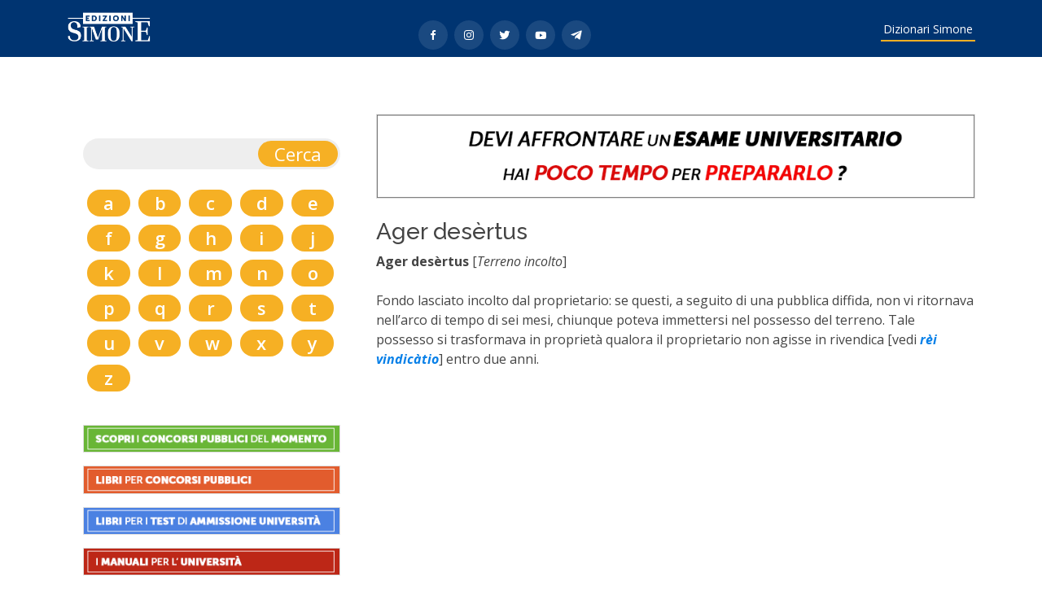

--- FILE ---
content_type: text/html; charset=UTF-8
request_url: https://dizionari.simone.it/3/ager-desertus
body_size: 3781
content:
<!DOCTYPE html>
<html lang="en">

<head>
  <meta charset="utf-8">
  <meta content="width=device-width, initial-scale=1.0" name="viewport">
  <base href="https://dizionari.simone.it/">

  <title>Che significa Ager desèrtus - Dizionari Simone Online </title>
  <meta content="Ager desèrtus [Terreno incolto]

Fondo lasciato incolto dal proprietario: se questi, a seguito di una pubblica diffida, non vi ritor" name="description">
  <meta content="Dizionari Online ,possesso,terreno,incolto,proprietario,agisse,tale,trasformava,proprietà,qualora,ager,rivendica,vedi,immettersi,vindicàtio,entro,due,rèi" name="keywords">

  <!-- Favicons -->
  <link href="assets/img/favicon.png" rel="icon">
  <link href="assets/img/apple-touch-icon.png" rel="apple-touch-icon">

  <!-- Google Fonts -->
  <link
    href="https://fonts.googleapis.com/css?family=Open+Sans:300,300i,400,400i,600,600i,700,700i|Raleway:300,300i,400,400i,500,500i,600,600i,700,700i|Poppins:300,300i,400,400i,500,500i,600,600i,700,700i"
    rel="stylesheet">

  <!-- Vendor CSS Files -->
  <link href="assets/vendor/animate.css/animate.min.css" rel="stylesheet">
  <link href="assets/vendor/aos/aos.css" rel="stylesheet">
  <link href="assets/vendor/bootstrap/css/bootstrap.min.css" rel="stylesheet">
  <link href="assets/vendor/bootstrap-icons/bootstrap-icons.css" rel="stylesheet">
  <link href="assets/vendor/boxicons/css/boxicons.min.css" rel="stylesheet">
  <link href="assets/vendor/glightbox/css/glightbox.min.css" rel="stylesheet">
  <link href="assets/vendor/remixicon/remixicon.css" rel="stylesheet">
  <link href="assets/vendor/swiper/swiper-bundle.min.css" rel="stylesheet">

  <!-- Template Main CSS File -->
  <link href="assets/css/style-dizionari.css" rel="stylesheet">
  <script src="https://code.jquery.com/jquery-3.6.0.min.js"
    integrity="sha256-/xUj+3OJU5yExlq6GSYGSHk7tPXikynS7ogEvDej/m4=" crossorigin="anonymous"></script>
  <script>

    $(document).ready(function () {
      $('#cerca').on('submit', function (e) {

        e.preventDefault();
        document.location = "/search/" + $('#q').val();
        return false;
      });
    });

    function decToHex(dec) {
      var hexa = "0123456789ABCDEF";
      var hex = "";
      while (dec > 15) {
        tmp = dec - (Math.floor(dec / 16)) * 16;
        hex = hexa.charAt(tmp) + hex;
        dec = Math.floor(dec / 16);
      }
      hex = hexa.charAt(dec) + hex;
      return (hex);
    }

    function d(htag) {
      window.location = "/%%d%%/index/" + htag
    }

    function j(htag) {

      htag = parseInt(decToHex(htag).substring(3, 8), 16)
      window.location = "/%%d%%/index/" + htag
    }
  </script>
  
  <!-- Global site tag (gtag.js) - Google Analytics -->

<script async src="https://www.googletagmanager.com/gtag/js?id=G-FBBK2JYYQM"></script>

<script>

  window.dataLayer = window.dataLayer || [];

  function gtag(){dataLayer.push(arguments);}

  gtag('js', new Date());

 

  gtag('config', 'G-FBBK2JYYQM');

</script>

</head>

<body>


  <!-- ======= Header ======= -->
  <header id="header" class="fixed-top d-flex align-items-center ">
    <div class="container d-flex align-items-center justify-content-between">

      <h1 class="logo">
        <a href="https://edizioni.simone.it/" class="logo"><img src="https://dizionari.simone.it/assets/img/logo-simone-2022.png" alt="" class="img-fluid"></a>
      </h1>
      <div class="social-links mt-3">

              	<a href="https://www.facebook.com/EdizioniSimone" class="facebook"><i class="bx bxl-facebook"></i></a>
              	<a href="https://www.instagram.com/edizionisimone/" class="instagram"><i class="bx bxl-instagram"></i></a>
		   		<a href="https://twitter.com/EdizioniSimone/" class="twitter"><i class="bx bxl-twitter"></i></a>
		   		<a href="https://www.youtube.com/user/EdizioniSimone" class="youtube"><i class="bx bxl-youtube"></i></a>
		  		<a href="https://t.me/EdizioniSimone" class="telegram"><i class="bx bxl-telegram"></i></a>

            </div>
      <nav id="navbar" class="navbar">
        <ul>
          <li><a class="nav-link scrollto" href="#dizionari">Dizionari Simone</a></li>


        </ul>
        <i class="bi bi-list mobile-nav-toggle"></i>
      </nav><!-- .navbar -->

    </div>
  </header><!-- End Header -->

     <!-- ======= home Section ======= -->
  <section>
 
  </section><!-- End home -->


  <main id="main">

  



    <!-- ======= Section ======= -->
    <section id="dizionari" class="termini" style="padding:20px;">
      <div class="container d-flex align-items-center justify-content-between">

        <div class="row">

          <div class="col-lg-4 cerca-nel-dizionario order-2 order-lg-1"  data-aos="fade-right">
            <div class="cerca">



                  <div class="col-lg-12 ">
                    <form action="" method="get" name="cerca" id="cerca" autocomplete="off">
                      <input type=" text" name="q" id="q" style="width: calc(100% - 50px);background-color: transparent;border: 0; ">
                      <input type="submit" value="Cerca">
                    </form>
                  </div>
            

                  <div class="col-lg-12">
  
                        <ul class="alfabeto">
                          <li class="col-lg-2" ><a class="alfabeto" href="/idx/a">a</a></li><li class="col-lg-2" ><a class="alfabeto" href="/idx/b">b</a></li><li class="col-lg-2" ><a class="alfabeto" href="/idx/c">c</a></li><li class="col-lg-2" ><a class="alfabeto" href="/idx/d">d</a></li><li class="col-lg-2" ><a class="alfabeto" href="/idx/e">e</a></li><li class="col-lg-2" ><a class="alfabeto" href="/idx/f">f</a></li><li class="col-lg-2" ><a class="alfabeto" href="/idx/g">g</a></li><li class="col-lg-2" ><a class="alfabeto" href="/idx/h">h</a></li><li class="col-lg-2" ><a class="alfabeto" href="/idx/i">i</a></li><li class="col-lg-2" ><a class="alfabeto" href="/idx/j">j</a></li><li class="col-lg-2" ><a class="alfabeto" href="/idx/k">k</a></li><li class="col-lg-2" ><a class="alfabeto" href="/idx/l">l</a></li><li class="col-lg-2" ><a class="alfabeto" href="/idx/m">m</a></li><li class="col-lg-2" ><a class="alfabeto" href="/idx/n">n</a></li><li class="col-lg-2" ><a class="alfabeto" href="/idx/o">o</a></li><li class="col-lg-2" ><a class="alfabeto" href="/idx/p">p</a></li><li class="col-lg-2" ><a class="alfabeto" href="/idx/q">q</a></li><li class="col-lg-2" ><a class="alfabeto" href="/idx/r">r</a></li><li class="col-lg-2" ><a class="alfabeto" href="/idx/s">s</a></li><li class="col-lg-2" ><a class="alfabeto" href="/idx/t">t</a></li><li class="col-lg-2" ><a class="alfabeto" href="/idx/u">u</a></li><li class="col-lg-2" ><a class="alfabeto" href="/idx/v">v</a></li><li class="col-lg-2" ><a class="alfabeto" href="/idx/w">w</a></li><li class="col-lg-2" ><a class="alfabeto" href="/idx/x">x</a></li><li class="col-lg-2" ><a class="alfabeto" href="/idx/y">y</a></li><li class="col-lg-2" ><a class="alfabeto" href="/idx/z">z</a></li>
                        </ul>
					  
					  <div class="row">
						  <p>
							  <a href="https://simoneconcorsi.it/concorsi-pubblici/" target="_blank"><img src="https://dizionari.simone.it/assets/img/cerca-concorsi-pubblici.png" style="width: 100%; border: 1px solid #ddd;"/></a>
						  </p>
						 <p>
							  <a href="https://edizioni.simone.it/libri-concorsi-pubblici-abilitazioni/" target="_blank"><img src="https://dizionari.simone.it/assets/img/libri-per-concorsi-pubblici.png" style="width: 100%; border: 1px solid #ddd;"/></a></p>
						  						 <p>
							  <a href="https://edizioni.simone.it/collane-del-catalogo/wau-manuali-test-ammissione-all-universita/" target="_blank"><img src="https://dizionari.simone.it/assets/img/libri-test-ammissione-universita.png" style="width: 100%; border: 1px solid #ddd;"/></a></p>
						   <p>
							  <a href="https://edizioni.simone.it/universita/" target="_blank"><img src="https://dizionari.simone.it/assets/img/manuali-universita.png" style="width: 100%; border: 1px solid #ddd;"/></a></p>
						  
					  </div>
  
                  </div>
            

            </div>
          </div>


          <div class="col-lg-8 order-1 order-lg-1" data-aos="fade-left">
<a class="animate__animated animate__fadeInUp" href="https://edizioni.simone.it/libri-preparazione/libri-universita-esami-facolta/"  target="_blank" >
                  <img src="https://dizionari.simone.it/assets/img/esame-universitario-poco-tempo.gif" style="width: 100%; border: 1px solid #ddd;"/>
                </a><br /><br />

              <h3>Ager desèrtus
              </h3>
              <div >
                <b>Ager desèrtus </b>[<i>Terreno incolto</i>]
<br>
<br>Fondo lasciato incolto dal proprietario: se questi, a seguito di una pubblica diffida, non vi ritornava nell’arco di tempo di sei mesi, chiunque poteva immettersi nel possesso del terreno. Tale possesso si trasformava in proprietà qualora il proprietario non agisse in rivendica [vedi <a HREF=/3/rei-vindicatio><b><i>rèi vindicàtio</a></b></i>] entro due anni.


              </div>
   



          </div>

        </div>

      </div>
    </section><!--  Section -->

<!-- ======= Icon Boxes Section ======= -->
    <section id="icon-boxes" class="icon-boxes">
      <div class="container">

        <div class="row">
          <div class="col-md-6 col-lg-3 d-flex align-items-stretch mb-5 mb-lg-0" data-aos="fade-up">
            <div class="icon-box">
              
            
              
              <p class="title" style="margin: 0 auto; padding:0 0 5px 0; ">
                <a class="animate__animated animate__fadeInUp" href="https://edizioni.simone.it/collane-del-catalogo/dizionari/"  target="_blank" >
                  <img src="https://dizionari.simone.it/assets/img/dizionari.png" style="width: 100%; border: 1px solid #ddd;"/>
                </a>
              </p>
            <!-- <h2 class="title">
                 <a class="animate__animated animate__fadeInUp" href="https://edizioni.simone.it/libri/dizionario-giurieconomico-english-italian-italiano-inglese/" >
                  Dizionario Giurieconomico – English-Italian / Italiano-Inglese
                 </a>
              </h2>-->
            </div>
          </div>

          <div class="col-md-6 col-lg-3 d-flex align-items-stretch mb-5 mb-lg-0" data-aos="fade-up"  data-aos-delay="100">
            <div class="icon-box">
              <p class="animate__animated animate__fadeInDown" style="margin: 0 auto; padding:0 0 5px 0;">
                <a class="animate__animated animate__fadeInUp" href="https://edizioni.simone.it/collane-del-catalogo/ipercompendi"  target="_blank" >
                  <img src="https://dizionari.simone.it/assets/img/ipercompendi.png" style="width: 100%; border: 1px solid #ddd;"/>
                </a>
              </p>
              <!--  <h2 class="title">
                 <a class="animate__animated animate__fadeInUp" href="https://edizioni.simone.it/libri/dizionario-giuridico-romano/" >
                  Dizionario Giuridico Romano
                 </a>
              </h2>-->
            </div>
          </div>

          <div class="col-md-6 col-lg-3 d-flex align-items-stretch mb-5 mb-lg-0" data-aos="fade-up"   data-aos-delay="200">
            <div class="icon-box">
              <p class="animate__animated animate__fadeInDown" style="margin: 0 auto; padding:0 0 5px 0;">
                <a class="animate__animated animate__fadeInUp" href="https://edizioni.simone.it/collane-del-catalogo/schemi-e-schede"  target="_blank" >
                  <img src="https://dizionari.simone.it/assets/img/schemi-schede1.png" style="width: 100%; border: 1px solid #ddd;"/>
                </a>
              </p>
             <!--  <h2 class="title">
                 <a class="animate__animated animate__fadeInUp" href="https://edizioni.simone.it/libri/ebook-dizionario-di-storia-del-diritto-medievale-e-moderno/" >
                  Dizionario di Storia del diritto medievale e moderno
                 </a>
              </h2>-->
            </div>
          </div>

          <div class="col-md-6 col-lg-3 d-flex align-items-stretch mb-5 mb-lg-0" data-aos="fade-up"
            data-aos-delay="300">
            <div class="icon-box">
              <p class="animate__animated animate__fadeInDown" style="margin: 0 auto; padding:0 0 7px 0;">
                <a class="animate__animated animate__fadeInUp" href="https://edizioni.simone.it/collane-del-catalogo/compendi" target="_blank" >
                  <img src="https://dizionari.simone.it/assets/img/compendi.png" style="width: 100%; border: 1px solid #ddd;"/>
                </a>
              </p>
            <!--   <h2 class="title">
                 <a class="animate__animated animate__fadeInUp" href="https://edizioni.simone.it/libri/dizionario-di-economia/" >
                  Dizionario di Economia
                 </a>
              </h2>-->
            </div>
          </div>
          
          

        </div>

      </div>
    </section><!-- End Icon Boxes Section -->

  </main><!-- End #main -->

  <!-- ======= Footer ======= -->
  <footer id="footer">



    <div class="footer-top">
      <div class="container">
        <div class="row">

          <div class="col-lg-3 col-md-6 footer-links">
            <h4>NETWORK GRUPPO</h4>
            <ul>
              <li><i class="bx bx-chevron-right"></i> <a title="Edizioni Simone" href="https://www.simone.it/" target="_blank" rel="nofollow noopener noreferrer">Edizioni Simone</a></li>
              <li><i class="bx bx-chevron-right"></i> <a title="Concorsi" href="https://simoneconcorsi.it" target="_blank" rel="nofollow noopener noreferrer">Simone Concorsi</a></li>
<li><i class="bx bx-chevron-right"></i> <a title="Dizionari" href="https://edizioni.simone.it/collane-del-catalogo/dizionari/" target="_blank" rel="nofollow noopener noreferrer">Dizionari Simone</a></li>

            </ul>
          </div>

          <div class="col-lg-3 col-md-6 footer-links">
            <h4>SEGUICI SU FACEBOOK</h4>
            <ul>
              <li><i class="bx bx-chevron-right"></i> <a href="https://www.facebook.com/EdizioniSimone">Edizioni Simone</a></li>
              <li><i class="bx bx-chevron-right"></i> <a href="https://www.facebook.com/SimoneConcorsi" target="_blank" rel="noopener noreferrer">Simone Concorsi</a></li>
              <li><i class="bx bx-chevron-right"></i> <a href="https://www.facebook.com/ConcorsiACattedra" target="_blank" rel="noopener noreferrer">Concorso a Cattedra </a></li>
              <li><i class="bx bx-chevron-right"></i> <a href="https://www.facebook.com/ConcorsiAgenziaEntrate" target="_blank" rel="noopener noreferrer">Concorsi Agenzia delle Entrate</a></li>
              <li><i class="bx bx-chevron-right"></i> <a href="https://www.facebook.com/SimoneTest?fref=ts" target="_blank" rel="noopener noreferrer">Test di Ammissione Università</a></li>
            </ul>
          </div>

          <div class="col-lg-3 col-md-6 footer-contact">
            <h4>Edizioni Simone</h4>
            <p>
			  Simone S.p.a P.IVA e C.F. 06939011216 <br>
              Via Riviera di Chiaia, 256 - 80121 Napoli <br> Tel. 081 8043920 <br>
              <br>
            </p>

          </div>

          <div class="col-lg-3 col-md-6 footer-info">
            <h3>I nostri canali</h3>
        <p></p>
            <div class="social-links mt-3">

              <a href="https://www.facebook.com/EdizioniSimone" class="facebook"><i class="bx bxl-facebook"></i></a>
              <a href="https://www.instagram.com/edizionisimone/" class="instagram"><i class="bx bxl-instagram"></i></a>

            </div>
          </div>

        </div>
      </div>
    </div>

    <div class="container">
      <div class="copyright">
        &copy; Copyright <strong><span>Edizioni Simone</span></strong>. Tutti i diritti riservati
      </div>

    </div>
  </footer><!-- End Footer -->

  <div id="preloader"></div>
  <a href="#" class="back-to-top d-flex align-items-center justify-content-center"><i
      class="bi bi-arrow-up-short"></i></a>

  <!-- Vendor JS Files -->
  <script src="assets/vendor/aos/aos.js"></script>
  <script src="assets/vendor/bootstrap/js/bootstrap.bundle.min.js"></script>
  <script src="assets/vendor/glightbox/js/glightbox.min.js"></script>
  <script src="assets/vendor/isotope-layout/isotope.pkgd.min.js"></script>
  <script src="assets/vendor/php-email-form/validate.js"></script>
  <script src="assets/vendor/swiper/swiper-bundle.min.js"></script>

  <!-- Template Main JS File -->
  <script src="assets/js/main.js"></script>

</body>

</html>